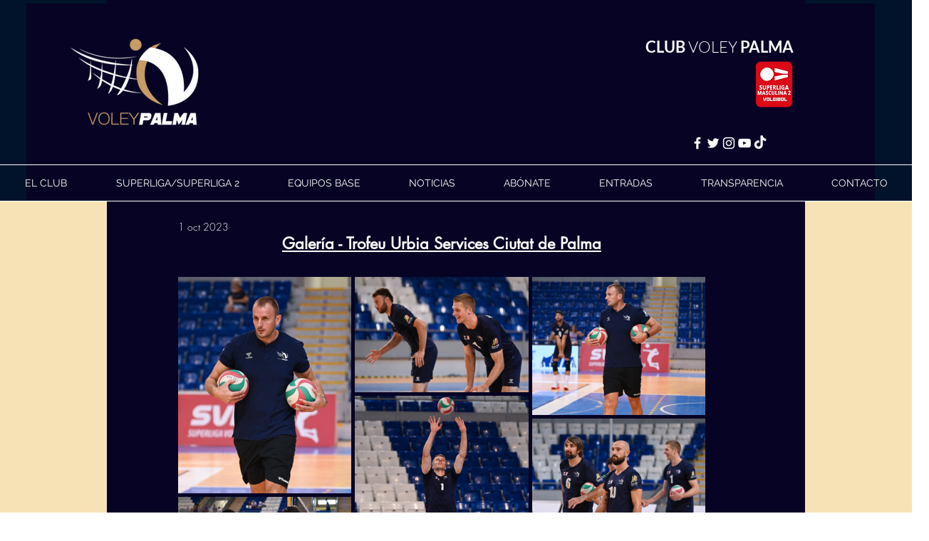

--- FILE ---
content_type: text/css; charset=utf-8
request_url: https://www.clubvoleypalma.com/_serverless/pro-gallery-css-v4-server/layoutCss?ver=2&id=c4l5q-not-scoped&items=3628_1638_2048%7C3476_2048_1363%7C3723_2048_1638%7C3432_2048_2048%7C3505_2048_2048%7C3532_2048_1363%7C3500_2048_1363%7C3535_1638_2048%7C3574_2048_1363%7C3524_2048_1363%7C3575_2048_1583%7C3381_1638_2048%7C3438_2048_1638%7C3591_2048_1363%7C3569_2048_1363%7C3333_2048_1363%7C3759_1638_2048%7C3660_2048_1363%7C3427_1638_2048%7C3481_2048_1363&container=412_740_7400_720&options=gallerySizeType:px%7CenableInfiniteScroll:true%7CtitlePlacement:SHOW_ON_HOVER%7CimageMargin:5%7CgalleryLayout:0%7CisVertical:true%7CgallerySizePx:300%7CcubeType:fill%7CgalleryThumbnailsAlignment:none
body_size: 13
content:
#pro-gallery-c4l5q-not-scoped [data-hook="item-container"][data-idx="0"].gallery-item-container{opacity: 1 !important;display: block !important;transition: opacity .2s ease !important;top: 0px !important;left: 0px !important;right: auto !important;height: 304px !important;width: 243px !important;} #pro-gallery-c4l5q-not-scoped [data-hook="item-container"][data-idx="0"] .gallery-item-common-info-outer{height: 100% !important;} #pro-gallery-c4l5q-not-scoped [data-hook="item-container"][data-idx="0"] .gallery-item-common-info{height: 100% !important;width: 100% !important;} #pro-gallery-c4l5q-not-scoped [data-hook="item-container"][data-idx="0"] .gallery-item-wrapper{width: 243px !important;height: 304px !important;margin: 0 !important;} #pro-gallery-c4l5q-not-scoped [data-hook="item-container"][data-idx="0"] .gallery-item-content{width: 243px !important;height: 304px !important;margin: 0px 0px !important;opacity: 1 !important;} #pro-gallery-c4l5q-not-scoped [data-hook="item-container"][data-idx="0"] .gallery-item-hover{width: 243px !important;height: 304px !important;opacity: 1 !important;} #pro-gallery-c4l5q-not-scoped [data-hook="item-container"][data-idx="0"] .item-hover-flex-container{width: 243px !important;height: 304px !important;margin: 0px 0px !important;opacity: 1 !important;} #pro-gallery-c4l5q-not-scoped [data-hook="item-container"][data-idx="0"] .gallery-item-wrapper img{width: 100% !important;height: 100% !important;opacity: 1 !important;} #pro-gallery-c4l5q-not-scoped [data-hook="item-container"][data-idx="1"].gallery-item-container{opacity: 1 !important;display: block !important;transition: opacity .2s ease !important;top: 0px !important;left: 248px !important;right: auto !important;height: 162px !important;width: 244px !important;} #pro-gallery-c4l5q-not-scoped [data-hook="item-container"][data-idx="1"] .gallery-item-common-info-outer{height: 100% !important;} #pro-gallery-c4l5q-not-scoped [data-hook="item-container"][data-idx="1"] .gallery-item-common-info{height: 100% !important;width: 100% !important;} #pro-gallery-c4l5q-not-scoped [data-hook="item-container"][data-idx="1"] .gallery-item-wrapper{width: 244px !important;height: 162px !important;margin: 0 !important;} #pro-gallery-c4l5q-not-scoped [data-hook="item-container"][data-idx="1"] .gallery-item-content{width: 244px !important;height: 162px !important;margin: 0px 0px !important;opacity: 1 !important;} #pro-gallery-c4l5q-not-scoped [data-hook="item-container"][data-idx="1"] .gallery-item-hover{width: 244px !important;height: 162px !important;opacity: 1 !important;} #pro-gallery-c4l5q-not-scoped [data-hook="item-container"][data-idx="1"] .item-hover-flex-container{width: 244px !important;height: 162px !important;margin: 0px 0px !important;opacity: 1 !important;} #pro-gallery-c4l5q-not-scoped [data-hook="item-container"][data-idx="1"] .gallery-item-wrapper img{width: 100% !important;height: 100% !important;opacity: 1 !important;} #pro-gallery-c4l5q-not-scoped [data-hook="item-container"][data-idx="2"].gallery-item-container{opacity: 1 !important;display: block !important;transition: opacity .2s ease !important;top: 0px !important;left: 497px !important;right: auto !important;height: 194px !important;width: 243px !important;} #pro-gallery-c4l5q-not-scoped [data-hook="item-container"][data-idx="2"] .gallery-item-common-info-outer{height: 100% !important;} #pro-gallery-c4l5q-not-scoped [data-hook="item-container"][data-idx="2"] .gallery-item-common-info{height: 100% !important;width: 100% !important;} #pro-gallery-c4l5q-not-scoped [data-hook="item-container"][data-idx="2"] .gallery-item-wrapper{width: 243px !important;height: 194px !important;margin: 0 !important;} #pro-gallery-c4l5q-not-scoped [data-hook="item-container"][data-idx="2"] .gallery-item-content{width: 243px !important;height: 194px !important;margin: 0px 0px !important;opacity: 1 !important;} #pro-gallery-c4l5q-not-scoped [data-hook="item-container"][data-idx="2"] .gallery-item-hover{width: 243px !important;height: 194px !important;opacity: 1 !important;} #pro-gallery-c4l5q-not-scoped [data-hook="item-container"][data-idx="2"] .item-hover-flex-container{width: 243px !important;height: 194px !important;margin: 0px 0px !important;opacity: 1 !important;} #pro-gallery-c4l5q-not-scoped [data-hook="item-container"][data-idx="2"] .gallery-item-wrapper img{width: 100% !important;height: 100% !important;opacity: 1 !important;} #pro-gallery-c4l5q-not-scoped [data-hook="item-container"][data-idx="3"].gallery-item-container{opacity: 1 !important;display: block !important;transition: opacity .2s ease !important;top: 167px !important;left: 248px !important;right: auto !important;height: 244px !important;width: 244px !important;} #pro-gallery-c4l5q-not-scoped [data-hook="item-container"][data-idx="3"] .gallery-item-common-info-outer{height: 100% !important;} #pro-gallery-c4l5q-not-scoped [data-hook="item-container"][data-idx="3"] .gallery-item-common-info{height: 100% !important;width: 100% !important;} #pro-gallery-c4l5q-not-scoped [data-hook="item-container"][data-idx="3"] .gallery-item-wrapper{width: 244px !important;height: 244px !important;margin: 0 !important;} #pro-gallery-c4l5q-not-scoped [data-hook="item-container"][data-idx="3"] .gallery-item-content{width: 244px !important;height: 244px !important;margin: 0px 0px !important;opacity: 1 !important;} #pro-gallery-c4l5q-not-scoped [data-hook="item-container"][data-idx="3"] .gallery-item-hover{width: 244px !important;height: 244px !important;opacity: 1 !important;} #pro-gallery-c4l5q-not-scoped [data-hook="item-container"][data-idx="3"] .item-hover-flex-container{width: 244px !important;height: 244px !important;margin: 0px 0px !important;opacity: 1 !important;} #pro-gallery-c4l5q-not-scoped [data-hook="item-container"][data-idx="3"] .gallery-item-wrapper img{width: 100% !important;height: 100% !important;opacity: 1 !important;} #pro-gallery-c4l5q-not-scoped [data-hook="item-container"][data-idx="4"].gallery-item-container{opacity: 1 !important;display: block !important;transition: opacity .2s ease !important;top: 199px !important;left: 497px !important;right: auto !important;height: 243px !important;width: 243px !important;} #pro-gallery-c4l5q-not-scoped [data-hook="item-container"][data-idx="4"] .gallery-item-common-info-outer{height: 100% !important;} #pro-gallery-c4l5q-not-scoped [data-hook="item-container"][data-idx="4"] .gallery-item-common-info{height: 100% !important;width: 100% !important;} #pro-gallery-c4l5q-not-scoped [data-hook="item-container"][data-idx="4"] .gallery-item-wrapper{width: 243px !important;height: 243px !important;margin: 0 !important;} #pro-gallery-c4l5q-not-scoped [data-hook="item-container"][data-idx="4"] .gallery-item-content{width: 243px !important;height: 243px !important;margin: 0px 0px !important;opacity: 1 !important;} #pro-gallery-c4l5q-not-scoped [data-hook="item-container"][data-idx="4"] .gallery-item-hover{width: 243px !important;height: 243px !important;opacity: 1 !important;} #pro-gallery-c4l5q-not-scoped [data-hook="item-container"][data-idx="4"] .item-hover-flex-container{width: 243px !important;height: 243px !important;margin: 0px 0px !important;opacity: 1 !important;} #pro-gallery-c4l5q-not-scoped [data-hook="item-container"][data-idx="4"] .gallery-item-wrapper img{width: 100% !important;height: 100% !important;opacity: 1 !important;} #pro-gallery-c4l5q-not-scoped [data-hook="item-container"][data-idx="5"].gallery-item-container{opacity: 1 !important;display: block !important;transition: opacity .2s ease !important;top: 309px !important;left: 0px !important;right: auto !important;height: 162px !important;width: 243px !important;} #pro-gallery-c4l5q-not-scoped [data-hook="item-container"][data-idx="5"] .gallery-item-common-info-outer{height: 100% !important;} #pro-gallery-c4l5q-not-scoped [data-hook="item-container"][data-idx="5"] .gallery-item-common-info{height: 100% !important;width: 100% !important;} #pro-gallery-c4l5q-not-scoped [data-hook="item-container"][data-idx="5"] .gallery-item-wrapper{width: 243px !important;height: 162px !important;margin: 0 !important;} #pro-gallery-c4l5q-not-scoped [data-hook="item-container"][data-idx="5"] .gallery-item-content{width: 243px !important;height: 162px !important;margin: 0px 0px !important;opacity: 1 !important;} #pro-gallery-c4l5q-not-scoped [data-hook="item-container"][data-idx="5"] .gallery-item-hover{width: 243px !important;height: 162px !important;opacity: 1 !important;} #pro-gallery-c4l5q-not-scoped [data-hook="item-container"][data-idx="5"] .item-hover-flex-container{width: 243px !important;height: 162px !important;margin: 0px 0px !important;opacity: 1 !important;} #pro-gallery-c4l5q-not-scoped [data-hook="item-container"][data-idx="5"] .gallery-item-wrapper img{width: 100% !important;height: 100% !important;opacity: 1 !important;} #pro-gallery-c4l5q-not-scoped [data-hook="item-container"][data-idx="6"]{display: none !important;} #pro-gallery-c4l5q-not-scoped [data-hook="item-container"][data-idx="7"]{display: none !important;} #pro-gallery-c4l5q-not-scoped [data-hook="item-container"][data-idx="8"]{display: none !important;} #pro-gallery-c4l5q-not-scoped [data-hook="item-container"][data-idx="9"]{display: none !important;} #pro-gallery-c4l5q-not-scoped [data-hook="item-container"][data-idx="10"]{display: none !important;} #pro-gallery-c4l5q-not-scoped [data-hook="item-container"][data-idx="11"]{display: none !important;} #pro-gallery-c4l5q-not-scoped [data-hook="item-container"][data-idx="12"]{display: none !important;} #pro-gallery-c4l5q-not-scoped [data-hook="item-container"][data-idx="13"]{display: none !important;} #pro-gallery-c4l5q-not-scoped [data-hook="item-container"][data-idx="14"]{display: none !important;} #pro-gallery-c4l5q-not-scoped [data-hook="item-container"][data-idx="15"]{display: none !important;} #pro-gallery-c4l5q-not-scoped [data-hook="item-container"][data-idx="16"]{display: none !important;} #pro-gallery-c4l5q-not-scoped [data-hook="item-container"][data-idx="17"]{display: none !important;} #pro-gallery-c4l5q-not-scoped [data-hook="item-container"][data-idx="18"]{display: none !important;} #pro-gallery-c4l5q-not-scoped [data-hook="item-container"][data-idx="19"]{display: none !important;} #pro-gallery-c4l5q-not-scoped .pro-gallery-prerender{height:1474px !important;}#pro-gallery-c4l5q-not-scoped {height:1474px !important; width:740px !important;}#pro-gallery-c4l5q-not-scoped .pro-gallery-margin-container {height:1474px !important;}#pro-gallery-c4l5q-not-scoped .pro-gallery {height:1474px !important; width:740px !important;}#pro-gallery-c4l5q-not-scoped .pro-gallery-parent-container {height:1474px !important; width:745px !important;}